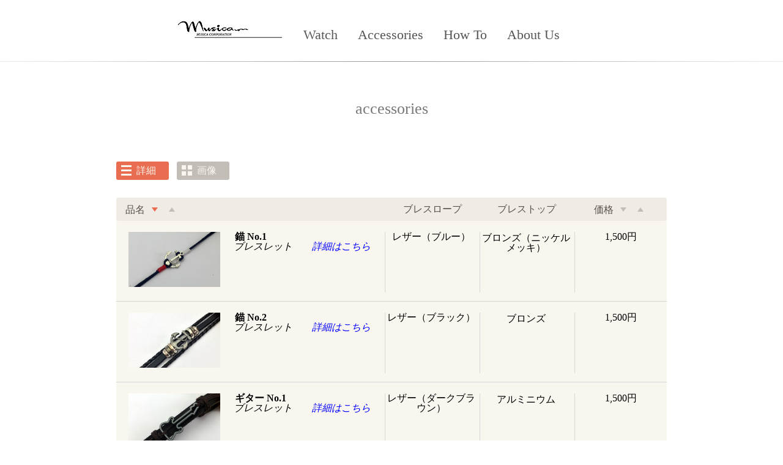

--- FILE ---
content_type: text/html
request_url: https://www.musika.jp/watch/categories2.html
body_size: 8780
content:
<!DOCTYPE html PUBLIC "-//W3C//DTD XHTML 1.0 Transitional//EN" "http://www.w3.org/TR/xhtml1/DTD/xhtml1-transitional.dtd">
<html xmlns="http://www.w3.org/1999/xhtml">
<head>
<meta http-equiv="Content-Type" content="text/html; charset=utf-8" />
<meta http-equiv="Content-Style-Type" content="text/css" />
<meta http-equiv="Content-Script-Tyoe" content="text/javascript" />
<title>MUSICA CORPORATION</title>
<meta name="Description" content="株式会社ムジカコーポレーション　時計事業部" />
<meta name="Keywords" content="時計,腕時計,オーディオ" />
<link rel="icon" href="http://saetl.net/favicon.ico" type="image/x-icon" />
<link rel="Shortcut Icon" type="img/x-icon" href="http://saetl.net/favicon.ico" />
<link href="css/style.css" rel="stylesheet" type="text/css" />
<link href="css/mixitup.css" rel="stylesheet" type="text/css" />
<link href='http://fonts.googleapis.com/css?family=IM+Fell+Great+Primer+SC' rel='stylesheet' type='text/css'>
<script type="text/javascript" src="https://ajax.googleapis.com/ajax/libs/jquery/1.7.1/jquery.min.js"></script><!--googleのCDN（ネットワーク経由でコンテンツを提供するサービス）よりjqueryをロード-->
<script type="text/javascript" src="js/jquery.mixitup.js"></script>
</head>

<body>
<noscript>
<p>※このページはJavaScriptを使用しています。JavaScript設定を有効にしてご覧ください。</p>
</noscript>

<!--　ヘッダー　-->

<div id="header">
  
  <!-- ロゴ　-->

  
  <!--　ナビゲーションメニュー  -->

  <div id="menu">
    <a href="index.html" class="active"><img src="images/logo1.JPG" width="173" height="34"/></a>
    <a href="categories1.html">watch</a>
    <a href="categories2.html">accessories</a>
    <a href="howto.html">how to</a>
    <a href="gaiyou.html">about us</a> 
    <!-- / #menu -->
  </div>
  
  <!-- / #header -->
</div>

<!-- / 水平線 -->
<hr class="style-one">

<!--　ここからメインの内容　-->

<div id="container">
  <div id="content">
  
    <h1>accessories</h1>
    
    <div class="controls just">
      <div class="group" id="Sorts">
        <div class="button active" id="ToList">
          <i></i>詳細
        </div>
        <div class="button" id="ToGrid">
          <i></i>画像
        </div>
      </div>
      
    </div>
    <ul id="Parks" class="just">
      <div class="list_header">
        <div class="meta name active desc" id="SortByName">
          <div class="middle">
            品名
          </div>
          <span class="sort anim150 asc active" data-sort="data-name" data-order="desc"></span> <span class="sort anim150 desc" data-sort="data-name" data-order="asc"></span>
        </div>
        <div class="meta categoryA">
          ブレスロープ
        </div>
        <div class="meta categoryB">
          ブレストップ
        </div>
        <div class="meta area" id="SortByArea">
          <div class="middle">
            価格
          </div>
          <span class="sort anim150 asc" data-sort="data-area" data-order="asc"></span> <span class="sort anim150 desc" data-sort="data-area" data-order="desc"></span>
        </div>
      </div>
    
      
      
      <li class="mix レザー（ブルー） ブロンズ（ニッケルメッキ）" data-name="ブレスレットNo.1" data-area="1500">
        <div class="meta name">
          <div class="img_wrapper">
            <img src="images/gallery/11.jpg" onload="imgLoaded(this)"/>
          </div>
          <div class="titles">
            <h4>錨 No.1</h4>
            <p><em>ブレスレット　　<a href="https://store.shopping.yahoo.co.jp/musica-corporation/0020.html">詳細はこちら</a></em></p>     
          </div>
        </div>    
        <div class="meta categoryA">
          <p>レザー（ブルー）</p>
        </div>
        <div class="meta categoryB">
          <ul>
            <li>ブロンズ（ニッケルメッキ）</li>
          </ul>
        </div>
        <div class="meta area">
          <p>1,500円</p>
        </div>
      </li>
      
      
      <li class="mix レザー（ブラック） ブロンズ" data-name="錨 No.2" data-area="1500">
        <div class="meta name">
          <div class="img_wrapper">
            <img src="images/gallery/12.jpg" onload="imgLoaded(this)"/>
          </div>
          <div class="titles">
            <h4>錨 No.2</h4>
            <p><em>ブレスレット　　<a href="https://store.shopping.yahoo.co.jp/musica-corporation/0019.html">詳細はこちら</a></em></p>            
          </div>
        </div>
        <div class="meta categoryA">
          <p>レザー（ブラック）</p>
        </div>
        <div class="meta categoryB">
          <ul>
            <li>ブロンズ</li>
          </ul>
        </div>
        <div class="meta area">
          <p>1,500円</p>
        </div>
      </li>
      
      
      <li class="mix レザー（ダークブラウン） アルミニウム" data-name="ギター No.1" data-area="1500">
        <div class="meta name">
          <div class="img_wrapper">
            <img src="images/gallery/16.jpg" onload="imgLoaded(this)"/>
          </div>
          <div class="titles">
            <h4>ギター No.1</h4>
            <p><em>ブレスレット　　<a href="https://store.shopping.yahoo.co.jp/musica-corporation/0018.html">詳細はこちら</a></em></p>
          </div>
        </div>
        <div class="meta categoryA">
          <p>レザー（ダークブラウン）</p>
        </div>
        <div class="meta categoryB">
          <ul>
            <li>アルミニウム</li>
          </ul>
        </div>
        <div class="meta area">
          <p>1,500円</p>
        </div>
      </li>
      
      
      <li class="mix レザー（ダークブラウン）ブロンズ" data-name="ギター No.2" data-area="1500">
        <div class="meta name">
          <div class="img_wrapper">
            <img src="images/gallery/13.jpg" onload="imgLoaded(this)"/>
          </div>
          <div class="titles">
            <h4>ギター No.2</h4>
            <p><em>ブレスレット　　<a href="https://store.shopping.yahoo.co.jp/musica-corporation/0017.html">詳細はこちら</a></em></p>
          </div>
        </div>
        <div class="meta categoryA">
          <p>レザー（ダークブラウン）</p>
        </div>
        <div class="meta categoryB">
          <ul>
            <li>ブロンズ</li>
          </ul>
        </div>
        <div class="meta area">
          <p>1,500円</p>
        </div>
      </li>    
      
     <li class="mix レザー（ブラック）ブロンズ（金メッキ）" data-name="音符 No.1" data-area="1500">
        <div class="meta name">
          <div class="img_wrapper">
            <img src="images/gallery/14.jpg" onload="imgLoaded(this)"/>
          </div>
          <div class="titles">
            <h4>音符 No.1</h4>
            <p><em>ブレスレット　<a href="https://store.shopping.yahoo.co.jp/musica-corporation/0016.html">詳細はこちら</a></em></p>
          </div>
        </div>
        <div class="meta categoryA">
          <p>レザー（ブラック）</p>
        </div>
        <div class="meta categoryB">
          <ul>
            <li>ブロンズ（金メッキ）</li>
          </ul>
        </div>
        <div class="meta area">
          <p>1,500円</p>
        </div>
      </li>
      
       
      <li class="mix レザー（ブラック）ブロンズ（金メッキ）" data-name="音符 No.2" data-area="1500">
        <div class="meta name">
          <div class="img_wrapper">
            <img src="images/gallery/17.jpg" onload="imgLoaded(this)"/>
          </div>
          <div class="titles">
            <h4>音符 No.2</h4>
            <p><em>ブレスレット　<a href="https://store.shopping.yahoo.co.jp/musica-corporation/0021.html">詳細はこちら</a></em></p>
          </div>
        </div>
        <div class="meta categoryA">
          <p>レザー（ブラック）</p>
        </div>
        <div class="meta categoryB">
          <ul>
            <li>ステンレス</li>

          </ul>
        </div>
        <div class="meta area">
          <p>1,500円</p>
        </div>
      </li>
      

    </ul>
    
    <!-- / #content -->
  </div>
  
  <!-- / #container -->
</div>

<!-- / 水平線 -->
<hr class="style-one">

<!--　ページの下部分　-->
<div id="footer">
  <p>Copyright(C) 2018 MUSICA CORPORATION All Rights Reserved. </p>
  <!-- / #footer -->
</div>

</body>
</html>

--- FILE ---
content_type: text/css
request_url: https://www.musika.jp/watch/css/style.css
body_size: 7050
content:
@charset "utf-8"; /*文字コード指定*/

/* ----- css reset(各ブラウザで指定されているスタイルを初期化)と全体設定 ----- */

body, div, dl, dt, dd, ul, ol, li, h1, h2, h3, h4, h5, h6, form, input, textarea, p, th, td, img {
	margin: 0; /*ボックス外側の余白(値1つは上下左右をまとめて指定)*/
	padding: 0; /*ボックス内側の余白(値1つは上下左右をまとめて指定)*/
	border: 0; /*境界線指定*/
}

body {
	background-color: #ffffff; /*背景色設定*/
	line-height: 2;	/*行の高さ指定(数値のみの場合はfont-sizeの倍数)*/
	font-family: "メイリオ", Meiryo, "ＭＳ Ｐゴシック", Osaka, "ヒラギノ角ゴ Pro W3", "Hiragino Kaku Gothic Pro"; /*フォントの種類指定(左から優先順位)*/
	font-size: 75%; /* フォントサイズ指定(%はブラウザに設定した標準文字サイズ(通常16px)に対する値)*/
	color: #000000; /*文字色指定*/
}

ol, ul {
	list-style: none; /*リストマーカーの種類指定(noneはなし)*/
}

a { /*リンクの文字設定(マウスをのせる前)*/
	color: #0000FF; /*文字色指定*/
	text-decoration: none; /*テキストの装飾指定(下線、上線など)(noneはなし)*/
}

a:hover { /*リンクの文字設定(マウスをのせた時)*/
	color: #C74B15; /*文字色指定*/
	text-decoration: underline; /*テキストの装飾指定(下線、上線など)(underlineは下線を引く)*/
}

.color1 {
	color: #990000; /*文字色指定*/
}

/* ----- ヘッダー(ページの一番上の部分) ----- */

#header {
	position: relative; /*ボックスの配置方法(relativeは相対位置配置)*/
	height: 80px; /*領域の高さ指定*/
	width: 900px; /*幅指定*/
	margin: 10px auto; /*ボックス外側の余白(値2つは左から上下,左右の値)*/
}

/* ----- ロゴ ----- */

#logo {
	position: absolute; /*ボックスの配置方法(absoluteは絶対位置配置)*/
	left: 0; /*左からの距離(positionで指定している場合に適用)*/
	top: 10px; /*上からの距離(positionで指定している場合に適用)*/
	line-height: 30px; /*行の高さ指定*/
	font-family: 'IM Fell Great Primer SC', serif; /*Webフォントの種類指定*/
	font-size: 2.5em; /* フォントサイズ指定(emはフォントの高さを１とした相対指定)*/
	text-align: center; /*行の水平方向の揃え方(centerは中央揃え)*/
}

#logo a {
	color: #555; /*文字色指定*/
}

#logo a:hover {
	text-decoration: none; /*テキストの装飾指定(下線、上線など)(noneはなし)*/
}

/* ----- ナビゲーションメニュー(ヘッダー内のメインメニュー) ----- */

#menu {
	position: absolute; /*ボックスの配置方法(absoluteは絶対位置配置)*/
	left: 100px; /*左からの距離(positionで指定している場合に適用)*/
	top: 20px; /*上からの距離(positionで指定している場合に適用)*/
	text-align: center; /*行の水平方向の揃え方(centerは中央揃え)*/
}

#menu a {
	color: #555; /*文字色指定*/
	font-family: 'IM Fell Great Primer SC', serif; /*Webフォントの種類指定*/
	font-size: 1.8em; /*フォントサイズ指定(emはフォントの高さを１とした相対指定)*/
	text-transform: capitalize; /*フォントの大文字小文字指定(capitalizeは先頭文字を大文字)*/
	text-decoration: none; /*テキストの装飾指定(下線、上線など)(noneはなし)*/
	margin-right: 30px; /*ボックス外側右の余白*/
}

#menu a:hover, #menu a.active {
	color: #b22222; /*文字色指定*/
}

/* ----- 区切り線（グラデーション設定） ----- */

hr.style-one {
	border: 0; /*境界線指定*/
	height: 1px; /*領域の高さ指定*/
	background: #999; /*背景に関する指定をまとめて行う*/
	background-image: -webkit-linear-gradient(left, #eee, #999, #eee); /*背景画像指定*/
	background-image:    -moz-linear-gradient(left, #eee, #999, #eee); /*背景画像指定*/
	background-image:     -ms-linear-gradient(left, #eee, #999, #eee); /*背景画像指定*/
	background-image:      -o-linear-gradient(left, #eee, #999, #eee); /*背景画像指定*/
}

/* ----- h1 ----- */

h1 {
	margin-bottom: 50px; /*ボックス外側下の余白*/
	color: #777; /*文字色指定*/
	font-weight: normal; /*フォントの太さ指定(normalは標準)*/
	font-size: 2.2em; /*フォントサイズ指定(emはフォントの高さを１とした相対指定)*/
	text-align: center; /*行の水平方向の揃え方(centerは中央揃え)*/
}

/* ----- レイアウト ----- */

#container { /*container(入れ物、容器)の中に各要素(ボックス)を配置*/
	width: 900px; /*幅指定*/
	margin: 0 auto; /*ボックス外側の余白(値2つは左から上下,左右の値(左右autoで中央配置))*/
}

#content {
	margin: 50px 0; /*ボックス外側の余白(値2つは左から上下,左右の値)*/
	text-align: center; /*行の水平方向の揃え方(centerは中央揃え)*/
}

/* ----- フッター(ページの一番下の部分) ----- */

#footer {
	height: 50px; /*領域の高さ指定*/
	width: 100%; /*幅指定(100%は画面横幅いっぱいに表示)*/
}

#footer p {
	margin-top: 10px; /*ボックス外側上の余白*/
	text-align: center; /*行の水平方向の揃え方(centerは中央揃え)*/
	font-size: 0.75em; /*フォントサイズ指定(emはフォントの高さを１とした相対指定)*/
	color: #000000; /*文字色指定*/
}

/* ----- コンテンツ ----- */

#content h2 {
	font-size: 2em; /*フォントサイズ指定(emはフォントの高さを１とした相対指定)*/
	font-weight: normal; /*フォントの太さ指定(normalは標準)*/
	margin: 10px 0; /*ボックス外側の余白(値2つは左から上下,左右の値)*/
}

#content ul {
	margin-bottom: 20px; /*ボックス外側下の余白*/
}

#content ul li {
	padding: 10px 0; /*ボックス内側の余白(値2つは左から上下,左右の値)*/
	font-size: 1.2em; /*フォントサイズ指定(emはフォントの高さを１とした相対指定)*/
}

#content a:hover img {
	border: solid 1px #c9171e; /*境界線の一括指定(solidは1本線,線の太さ,線の色)*/
}

/* ----- テーブル設定 ----- */

.ta {
	width: 500px; /*幅指定*/
	margin: 0 auto; /*ボックス外側の余白(値2つは左から上下,左右の値(左右autoで中央配置))*/
	margin-bottom: 50px; /*ボックス外側下の余白*/
	border-collapse: collapse; /*境界線の表示指定(collapseは重ねて表示)*/
}

.ta th, td {
	border: none; /*境界線の一括指定(noneはなし)*/
	padding: 0 0 10px 10px; /*ボックス内側の余白(値4つは左から上,右,下,左の値)*/
	font-size: 1.2em; /*フォントサイズ指定(emはフォントの高さを１とした相対指定)*/
	font-weight: normal; /*フォントの太さ指定(normalは標準)*/
	text-align: center; /*行の水平方向の揃え方(centerは中央揃え)*/
}


--- FILE ---
content_type: text/css
request_url: https://www.musika.jp/watch/css/mixitup.css
body_size: 8604
content:

/* CONTROLS STYLES */

.controls {
	height: 50px;
	line-height: 50px;
	margin-bottom: 20px;
}

.group {
	display: inline-block;
}

.just {
	text-align: justify;
}

.just::after {
	content: '';
	display: inline-block;
	width: 100%;
	height: 0;
}

.anim150 {
	-webkit-transition: all 150ms ease-in-out;
	-moz-transition: all 150ms ease-in-out;
	-ms-transition: all 150ms ease-in-out;
	-o-transition: all 150ms ease-in-out;
	transition: all 150ms ease-in-out;
}

.anim250 {
	-webkit-transition: all 250ms ease-in-out;
	-moz-transition: all 250ms ease-in-out;
	-ms-transition: all 250ms ease-in-out;
	-o-transition: all 250ms ease-in-out;
	transition: all 250ms ease-in-out;
}

.anim250 li {
	font-size: 13px !important;
}

/* IMAGES */

.img_wrapper {
	position: relative;
	background: #f0ebe5;
	overflow: hidden;
}

.img_wrapper img {
	position: absolute;
	width: 100%;
	height: auto;
	opacity: 0;
	top: 0;
	-webkit-transition: opacity 150ms;
	-moz-transition: opacity 150ms;
	-ms-transition: opacity 150ms;
	transition: opacity 150ms;
}

.img_wrapper.loaded img {
	opacity: 1;
}

.button, .drop_down {
	display: inline-block;
	width: 70px;
	height: 30px;
	line-height: 30px;
	padding: 0 8px;
	background: #c3bdb8;
	vertical-align: middle;
	margin-right: 10px;
	color: #f9f6f0;
	font-size: 16px !important;
	text-transform: uppercase;
	cursor: pointer;
	-webkit-border-radius: 3px;
	-moz-border-radius: 3px;
	border-radius: 3px;
}

.drop_down {
	width: auto;
	margin: 0 0 0 px;
	background: none;
	color: #c3bdb8;
	padding: 0;
	position: relative;
	letter-spacing: 2px;
	z-index: 999;
}

.drop_down span {
	position: relative;
	padding-right: 20px;
}

.drop_down span::after, .drop_down span::before {
	position: absolute;
	top: 8px;
	right: 3px;
	display: block;
	content: '';
	border: 6px solid transparent;
	border-top: 7px solid #c3bdb8;
}

.drop_down span::before {
	top: 6px;
	border-top-color: #f9f6f0;
	z-index: 10;
}

.drop_down:hover span::after {
	border-top-color: #333;
}

.drop_down ul {
	position: absolute;
	opacity: 0;
	max-height: 0;
	right: -3px;
	background: #fff;
	padding: 10px;
	min-width: 100px;
	text-align: left;
	overflow: hidden;
	-webkit-box-shadow: 0 0 10px rgba(0,0,0,.3);
	-moz-box-shadow: 0 0 10px rgba(0,0,0,.3);
	box-shadow: 0 0 10px rgba(0,0,0,.3);
	-webkit-border-radius: 5px;
	-moz-border-radius: 5px;
	border-radius: 5px;
}

.drop_down:hover ul {
	opacity: 1;
	max-height: 300px;
}

.drop_down:hover span {
	color: #333;
}

.drop_down li {
	display: block;
	text-transform: none;
	color: #808080;
	font-weight: 300;
	line-height: 1;
	letter-spacing: 0;
	margin-bottom: 10px;
	padding: 0 10px !important;
	-webkit-transition: all 150ms;
	-moz-transition: all 150ms;
	-ms-transition: all 150ms;
	transition: all 150ms;
}

.drop_down li:before {
	content: '';
	position: relative;
	display: inline-block;
	width: 10px;
	height: 10px;
	top: 1px;
	margin-right: 6px;
	border: 1px solid #ccc;
	-webkit-border-radius: 2px;
	-moz-border-radius: 2px;
	border-radius: 2px;
}

.drop_down li:last-of-type {
	margin: 0;
}

.drop_down li:hover {
	color: #59514c;
}

.drop_down li.active {
	color: #e96d51;
	font-weight: 400;
}

.drop_down li.active:before {
	background: #e96d51;
	border-color: #e96d51;
}

.button.active {
	background: #e96d51;
}

.button i {
	position: relative;
	display: inline-block;
	background: #f9f6f0;
	width: 17px;
	height: 17px;
	margin-right: 8px;
	top: 3px;
}

.button i:before, .button i:after {
	content: '';
	position: absolute;
	display: block;
	background: #c3bdb8;
}

#ToGrid i:before, #ToGrid i:after {
	width: 100%;
	height: 3px;
	top: 7px;
}

#ToGrid i:after {
	width: 3px;
	height: 100%;
	top: 0;
	left: 7px;
}

#ToList i:before, #ToList i:after {
	width: 100%;
	height: 4px;
	top: 3px;
}

#ToList i:after {
	top: 10px;
}

.button.active i:before, .button.active i:after {
	background: #e96d51;
}

/* FAIL ELEMENT */

#Parks {
	position: relative;
}

.fail_element {
	position: absolute;
	opacity: 0;
	top: 100px;
	text-align: center;
	width: 50%;
	left: 25%;
	line-height: 1.4;
	font-weight: 300;
}

.fail .fail_element {
	opacity: 1;
}

/* LIST VIEW STYLES */

#Parks.list .list_header {
	height: 38px;
	line-height: 38px;
	background: #f0ebe5;
	text-align: right;
	color: #59514c;
	font-size: 16px;
	-webkit-border-radius: 3px;
	-moz-border-radius: 3px;
	border-radius: 3px;
}

#Parks.list .list_header .meta {
	line-height: 38px;
	border: 0 none;
}

#Parks.list .meta.name {
	float: left;
	text-align: left;
	width: auto;
	border-left: 0 none;
}

#Parks.list .list_header .meta.name {
	padding-left: 15px;
}

#Parks.list .list_header .meta span {
	position: relative;
	display: inline-block;
	width: 24px;
	height: 24px;
	margin: 7px 0 0;
	cursor: pointer;
	-webkit-border-radius: 3px;
	-moz-border-radius: 3px;
	border-radius: 3px;
}

#Parks.list .list_header .meta span:after {
	content: '';
	position: absolute;
	top: 9px;
	left: 7px;
	border: 5px solid transparent;
}

#Parks.list .list_header .meta span.asc:after {
	border-top: 7px solid #c3bdb8;
}

#Parks.list .list_header .meta span.desc:after {
	top: 4px;
	border-bottom: 7px solid #c3bdb8;
}

#Parks.list .list_header .meta span:hover {
	background: #c3bdb8;
}

#Parks.list .list_header .meta span.asc:hover:after {
	border-top-color: #f0ebe5;
}

#Parks.list .list_header .meta span.desc:hover:after {
	border-bottom-color: #f0ebe5;
}

#Parks.list .list_header .meta span.active.asc:after {
	border-top-color: #e96d51;
}

#Parks.list .list_header .meta span.active.desc:after {
	border-bottom-color: #e96d51;
}

#Parks.list .list_header .meta .middle {
	display: inline-block;
	vertical-align: middle;
	margin-bottom: 15px;
}

#Parks.list .meta {
	display: inline-block;
	width: 150px;
	font-size: 16px;
	text-align: center;
	line-height: 100px;
	border-left: 1px solid #d7d7d7;
	height: 100%;
	vertical-align: top;
}

#Parks.list .mix {
	display: none;
	opacity: 0;
	padding: 18px 0 14px;
	border-bottom: 1px solid #d7d7d7;
	text-align: right;
	height: 99px;
	width: 100%;
	line-height: 99px;
	background: #f9f6f0;
	vertical-align: top;
	font-weight: 300;
}

#Parks.list .mix .meta * {
	line-height: 1;
}

#Parks.list .mix .meta p, #Parks.list .mix .meta ul {
	display: inline-block;
	vertical-align: middle;
	list-style: none;
}

#Parks.list .mix .meta li {
	margin-bottom: 5px;
	padding: 2px 0;
	font-size: 16px !important;
}

#Parks.list .img_wrapper {
	display: inline-block;
	width: 150px;
	height: 90px;
	vertical-align: top;
	margin-left: 20px;
	margin-right: 20px;
}

#Parks.list .titles {
	display: inline-block;
	vertical-align: top;
}

#Parks.list .titles h2 {
	font-weight: 700;
	font-size: 18px !important;
	text-transform: uppercase;
	color: #E96D51;
	letter-spacing: 2px;
	margin-bottom: 3px;
	line-height: 1.2 !important;
}

#Parks.list .titles p {
	text-indent: -2px;
}

/* GRID VIEW STYLES */

#Parks.grid {
	text-align: justify;
}

#Parks.grid .list_header, #Parks.grid .meta {
	display: none;
}

#Parks.grid .meta.name {
	position: absolute;
	width: 100%;
	height: 100%;
	top: 0;
	display: block;
}

#Parks.grid .mix {
	display: none;
	opacity: 0;
	position: relative;
	width: 48.5%;
	padding-top: 26%;
	margin-bottom: 3%;
}

#Parks.grid .img_wrapper {
	position: absolute;
	width: 100%;
	height: 100%;
	background: #000;
}

#Parks.grid .titles {
	position: relative;
	width: 90%;
	max-width: 380px;
	height: auto;
	margin-top: 75%;
	margin: 53.5% auto 0;
	top: -70px;
	z-index: 1;
	padding: 10px 0;
	background: #fff;
	background: rgba(255,255,255,.8);
	text-align: center;
}

#Parks.grid .titles h2 {
	font-size: 18px !important;
	font-weight: 700;
	text-transform: uppercase;
	height: 20px;
	line-height: 20px;
	color: #E96D51;
	letter-spacing: 2px;
	margin-bottom: 3px;
}

#Parks.grid .titles p {
	font-weight: 300;
	text-indent: -2px;
}
 @media (max-width: 500px) {

#Parks.grid .mix {
	width: 100%;
	padding-top: 53%;
}

.drop_down {
	display: none;
}
 @media (max-width: 1000px) {
 #Parks.list .meta {
 width: 150px;
}
 #Parks.list .titles {
 width: 150px;
}
 @media (max-width: 840px) {
 #Parks.list .meta.region, #Parks.list .meta.categoryB {
 display: none;
}
 @media (max-width: 540px) {
 #Parks.list .meta.area {
 display: none;
}


--- FILE ---
content_type: application/javascript
request_url: https://www.musika.jp/watch/js/jquery.mixitup.js
body_size: 51643
content:


/*
 * MIXITUP - A CSS3 and JQuery Filter & Sort Plugin
 * Version: 1.5.4
 * License: Creative Commons Attribution-NoDerivs 3.0 Unported - CC BY-ND 3.0
 * http://creativecommons.org/licenses/by-nd/3.0/
 * This software may be used freely on commercial and non-commercial projects with attribution to the author/copyright holder.
 * Author: Patrick Kunka
 * Copyright 2012-2013 Patrick Kunka, Barrel LLC, All Rights Reserved
 *
 * http://mixitup.io
 */
(function($) {
    // DECLARE METHODS
    var methods = {
        // "INIT" METHOD
        init: function(settings) {
            return this.each(function() {
                // BUILD CONFIG OBJECT
                var config = {
                    // PUBLIC PROPERTIES
                    targetSelector: '.mix',
                    filterSelector: '.filter',
                    sortSelector: '.sort',
                    buttonEvent: 'click',
                    effects: ['fade', 'scale'],
                    listEffects: null,
                    easing: 'smooth',
                    layoutMode: 'grid',
                    targetDisplayGrid: 'inline-block',
                    targetDisplayList: 'block',
                    listClass: '',
                    gridClass: '',
                    transitionSpeed: 600,
                    showOnLoad: 'all',
                    sortOnLoad: false,
                    multiFilter: false,
                    filterLogic: 'or',
                    resizeContainer: true,
                    minHeight: 0,
                    failClass: 'fail',
                    perspectiveDistance: '3000',
                    perspectiveOrigin: '50% 50%',
                    animateGridList: true,
                    onMixLoad: null,
                    onMixStart: null,
                    onMixEnd: null,
                    // MISC
                    container: null,
                    origOrder: [],
                    startOrder: [],
                    newOrder: [],
                    origSort: [],
                    checkSort: [],
                    filter: '',
                    mixing: false,
                    origDisplay: '',
                    origLayout: '',
                    origHeight: 0,
                    newHeight: 0,
                    isTouch: false,
                    resetDelay: 0,
                    failsafe: null,
                    // CSS
                    prefix: '',
                    easingFallback: 'ease-in-out',
                    transition: {},
                    perspective: {},
                    clean: {},
                    fade: '1',
                    scale: '',
                    rotateX: '',
                    rotateY: '',
                    rotateZ: '',
                    blur: '',
                    grayscale: ''
                };
                if (settings) {
                    $.extend(config, settings);
                };
                // ADD CONFIG OBJECT TO CONTAINER OBJECT PER INSTANTIATION
                this.config = config;
                // DETECT TOUCH
                $.support.touch = 'ontouchend' in document;
                if ($.support.touch) {
                    config.isTouch = true;
                    config.resetDelay = 350;
                };
                // LOCALIZE CONTAINER
                config.container = $(this);
                var $cont = config.container;
                // GET VENDOR PREFIX
                config.prefix = prefix($cont[0]);
                config.prefix = config.prefix ? '-' + config.prefix.toLowerCase() + '-' : '';
                // CACHE 'DEFAULT' SORTING ORDER
                $cont.find(config.targetSelector).each(function() {
                    config.origOrder.push($(this));
                });
                // PERFORM SORT ON LOAD 
                if (config.sortOnLoad) {
                    var sortby, order;
                    if ($.isArray(config.sortOnLoad)) {
                        sortby = config.sortOnLoad[0], order = config.sortOnLoad[1];
                        $(config.sortSelector + '[data-sort=' + config.sortOnLoad[0] + '][data-order=' + config.sortOnLoad[1] + ']').addClass('active');
                    } else {
                        $(config.sortSelector + '[data-sort=' + config.sortOnLoad + ']').addClass('active');
                        sortby = config.sortOnLoad, config.sortOnLoad = 'desc';
                    };
                    sort(sortby, order, $cont, config);
                };
                // BUILD TRANSITION AND PERSPECTIVE OBJECTS
                for (var i = 0; i < 2; i++) {
                    var a = i == 0 ? a = config.prefix : '';
                    config.transition[a + 'transition'] = 'all ' + config.transitionSpeed + 'ms ease-in-out';
                    config.perspective[a + 'perspective'] = config.perspectiveDistance + 'px';
                    config.perspective[a + 'perspective-origin'] = config.perspectiveOrigin;
                };
                // BUILD TRANSITION CLEANER
                for (var i = 0; i < 2; i++) {
                    var a = i == 0 ? a = config.prefix : '';
                    config.clean[a + 'transition'] = 'none';
                };
                // CHOOSE GRID OR LIST
                if (config.layoutMode == 'list') {
                    $cont.addClass(config.listClass);
                    config.origDisplay = config.targetDisplayList;
                } else {
                    $cont.addClass(config.gridClass);
                    config.origDisplay = config.targetDisplayGrid;
                };
                config.origLayout = config.layoutMode;
                // PARSE 'SHOWONLOAD'
                var showOnLoadArray = config.showOnLoad.split(' ');
                // GIVE ACTIVE FILTER ACTIVE CLASS
                $.each(showOnLoadArray, function() {
                    $(config.filterSelector + '[data-filter="' + this + '"]').addClass('active');
                });
                // RENAME "ALL" CATEGORY TO "MIX_ALL"
                $cont.find(config.targetSelector).addClass('mix_all');
                if (showOnLoadArray[0] == 'all') {
                    showOnLoadArray[0] = 'mix_all', config.showOnLoad = 'mix_all';
                };
                // FADE IN 'SHOWONLOAD'
                var $showOnLoad = $();
                $.each(showOnLoadArray, function() {
                    $showOnLoad = $showOnLoad.add($('.' + this))
                });
                $showOnLoad.each(function() {
                    var $t = $(this);
                    if (config.layoutMode == 'list') {
                        $t.css('display', config.targetDisplayList);
                    } else {
                        $t.css('display', config.targetDisplayGrid);
                    };
                    $t.css(config.transition);
                });
                // WRAP FADE-IN TO PREVENT RACE CONDITION
                var delay = setTimeout(function() {
                    config.mixing = true;
                    $showOnLoad.css('opacity', '1');
                    // CLEAN UP
                    var reset = setTimeout(function() {
                        if (config.layoutMode == 'list') {
                            $showOnLoad.removeStyle(config.prefix + 'transition, transition').css({
                                display: config.targetDisplayList,
                                opacity: 1
                            });
                        } else {
                            $showOnLoad.removeStyle(config.prefix + 'transition, transition').css({
                                display: config.targetDisplayGrid,
                                opacity: 1
                            });
                        };
                        // FIRE "ONMIXLOAD" CALLBACK
                        config.mixing = false;
                        if (typeof config.onMixLoad == 'function') {
                            var output = config.onMixLoad.call(this, config);
                            // UPDATE CONFIG IF DATA RETURNED
                            config = output ? output : config;
                        };
                    }, config.transitionSpeed);
                }, 10);
                // PRESET ACTIVE FILTER
                config.filter = config.showOnLoad;
                // BIND SORT CLICK HANDLERS
                $(config.sortSelector).bind(config.buttonEvent, function() {
                    if (!config.mixing) {
                        // PARSE SORT ARGUMENTS FROM BUTTON CLASSES
                        var $t = $(this),
                            sortby = $t.attr('data-sort'),
                            order = $t.attr('data-order');
                        if (!$t.hasClass('active')) {
                            $(config.sortSelector).removeClass('active');
                            $t.addClass('active');
                        } else {
                            if (sortby != 'random') return false;
                        };
                        $cont.find(config.targetSelector).each(function() {
                            config.startOrder.push($(this));
                        });
                        goMix(config.filter, sortby, order, $cont, config);
                    };
                });
                // BIND FILTER CLICK HANDLERS
                $(config.filterSelector).bind(config.buttonEvent, function() {
                    if (!config.mixing) {
                        var $t = $(this);
                        // PARSE FILTER ARGUMENTS FROM BUTTON CLASSES
                        if (config.multiFilter == false) {
                            // SINGLE ACTIVE BUTTON
                            $(config.filterSelector).removeClass('active');
                            $t.addClass('active');
                            config.filter = $t.attr('data-filter');
                            $(config.filterSelector + '[data-filter="' + config.filter + '"]').addClass('active');
                        } else {
                            // MULTIPLE ACTIVE BUTTONS
                            var thisFilter = $t.attr('data-filter');
                            if ($t.hasClass('active')) {
                                $t.removeClass('active');
                                // REMOVE FILTER FROM SPACE-SEPERATED STRING
                                var re = new RegExp('(\\s|^)' + thisFilter);
                                config.filter = config.filter.replace(re, '');
                            } else {
                                // ADD FILTER TO SPACE-SEPERATED STRING
                                $t.addClass('active');
                                config.filter = config.filter + ' ' + thisFilter;
                            };
                        };
                        // GO MIX
                        goMix(config.filter, null, null, $cont, config);
                    };
                });
            });
        },
        // "TOGRID" METHOD
        toGrid: function() {
            return this.each(function() {
                var config = this.config;
                if (config.layoutMode != 'grid') {
                    config.layoutMode = 'grid';
                    goMix(config.filter, null, null, $(this), config);
                };
            });
        },
        // "TOLIST" METHOD
        toList: function() {
            return this.each(function() {
                var config = this.config;
                if (config.layoutMode != 'list') {
                    config.layoutMode = 'list';
                    goMix(config.filter, null, null, $(this), config);
                };
            });
        },
        // "FILTER" METHOD
        filter: function(arg) {
            return this.each(function() {
                var config = this.config;
                if (!config.mixing) {
                    $(config.filterSelector).removeClass('active');
                    $(config.filterSelector + '[data-filter="' + arg + '"]').addClass('active');
                    goMix(arg, null, null, $(this), config);
                };
            });
        },
        // "SORT" METHOD
        sort: function(args) {
            return this.each(function() {
                var config = this.config,
                    $t = $(this);
                if (!config.mixing) {
                    $(config.sortSelector).removeClass('active');
                    if ($.isArray(args)) {
                        var sortby = args[0],
                            order = args[1];
                        $(config.sortSelector + '[data-sort="' + args[0] + '"][data-order="' + args[1] + '"]').addClass('active');
                    } else {
                        $(config.sortSelector + '[data-sort="' + args + '"]').addClass('active');
                        var sortby = args,
                            order = 'desc';
                    };
                    $t.find(config.targetSelector).each(function() {
                        config.startOrder.push($(this));
                    });
                    goMix(config.filter, sortby, order, $t, config);
                };
            });
        },
        // "MULTIMIX" METHOD
        multimix: function(args) {
            return this.each(function() {
                var config = this.config,
                    $t = $(this);
                multiOut = {
                    filter: config.filter,
                    sort: null,
                    order: 'desc',
                    layoutMode: config.layoutMode
                };
                $.extend(multiOut, args);
                if (!config.mixing) {
                    $(config.filterSelector).add(config.sortSelector).removeClass('active');
                    $(config.filterSelector + '[data-filter="' + multiOut.filter + '"]').addClass('active');
                    if (typeof multiOut.sort !== 'undefined') {
                        $(config.sortSelector + '[data-sort="' + multiOut.sort + '"][data-order="' + multiOut.order + '"]').addClass('active');
                        $t.find(config.targetSelector).each(function() {
                            config.startOrder.push($(this));
                        });
                    };
                    config.layoutMode = multiOut.layoutMode;
                    goMix(multiOut.filter, multiOut.sort, multiOut.order, $t, config);
                };
            });
        },
        // "REMIX" METHOD
        remix: function(arg) {
            return this.each(function() {
                var config = this.config,
                    $t = $(this);
                config.origOrder = [];
                $t.find(config.targetSelector).each(function() {
                    var $th = $(this);
                    $th.addClass('mix_all');
                    config.origOrder.push($th);
                });
                if (!config.mixing && typeof arg !== 'undefined') {
                    $(config.filterSelector).removeClass('active');
                    $(config.filterSelector + '[data-filter="' + arg + '"]').addClass('active');
                    goMix(arg, null, null, $t, config);
                };
            });
        }
    };
    // DECLARE PLUGIN
    $.fn.mixitup = function(method, arg) {
        if (methods[method]) {
            return methods[method].apply(this, Array.prototype.slice.call(arguments, 1));
        } else if (typeof method === 'object' || !method) {
            return methods.init.apply(this, arguments);
        };
    }; /* ==== THE MAGIC ==== */

    function goMix(filter, sortby, order, $cont, config) {
        // WE ARE NOW MIXING
        clearInterval(config.failsafe);
        config.mixing = true;
        // APPLY ARGS TO CONFIG
        config.filter = filter;
        // FIRE "ONMIXSTART" CALLBACK
        if (typeof config.onMixStart == 'function') {
            var output = config.onMixStart.call(this, config);
            // UPDATE CONFIG IF DATA RETURNED
            config = output ? output : config;
        };
        // SHORT LOCAL VARS
        var speed = config.transitionSpeed;
        // REBUILD TRANSITION AND PERSPECTIVE OBJECTS
        for (var i = 0; i < 2; i++) {
            var a = i == 0 ? a = config.prefix : '';
            config.transition[a + 'transition'] = 'all ' + speed + 'ms linear';
            config.transition[a + 'transform'] = a + 'translate3d(0,0,0)';
            config.perspective[a + 'perspective'] = config.perspectiveDistance + 'px';
            config.perspective[a + 'perspective-origin'] = config.perspectiveOrigin;
        };
        // CACHE TARGET ELEMENTS FOR QUICK ACCESS
        var mixSelector = config.targetSelector,
            $targets = $cont.find(mixSelector);
        // ADD DATA OBJECT TO EACH TARGET
        $targets.each(function() {
            this.data = {};
        });
        // RE-DEFINE CONTAINER INCASE NOT IMMEDIATE PARENT OF TARGET ELEMENTS 
        var $par = $targets.parent();
        // ADD PERSPECTIVE TO CONTAINER 
        $par.css(config.perspective);
        // SETUP EASING
        config.easingFallback = 'ease-in-out';
        if (config.easing == 'smooth') config.easing = 'cubic-bezier(0.25, 0.46, 0.45, 0.94)';
        if (config.easing == 'snap') config.easing = 'cubic-bezier(0.77, 0, 0.175, 1)';
        if (config.easing == 'windback') {
            config.easing = 'cubic-bezier(0.175, 0.885, 0.320, 1.275)', config.easingFallback = 'cubic-bezier(0.175, 0.885, 0.320, 1)'; // Fall-back for old webkit, with no values > 1 or < 1
        };
        if (config.easing == 'windup') {
            config.easing = 'cubic-bezier(0.6, -0.28, 0.735, 0.045)', config.easingFallback = 'cubic-bezier(0.6, 0.28, 0.735, 0.045)';
        };
        // USE LIST SPECIFIC EFFECTS IF DECLARED
        var effectsOut = config.layoutMode == 'list' && config.listEffects != null ? config.listEffects : config.effects;
        // BUILD EFFECTS STRINGS & SKIP IF IE8
        if (Array.prototype.indexOf) {
            config.fade = effectsOut.indexOf('fade') > -1 ? '0' : '';
            config.scale = effectsOut.indexOf('scale') > -1 ? 'scale(.01)' : '';
            config.rotateZ = effectsOut.indexOf('rotateZ') > -1 ? 'rotate(180deg)' : '';
            config.rotateY = effectsOut.indexOf('rotateY') > -1 ? 'rotateY(90deg)' : '';
            config.rotateX = effectsOut.indexOf('rotateX') > -1 ? 'rotateX(90deg)' : '';
            config.blur = effectsOut.indexOf('blur') > -1 ? 'blur(8px)' : '';
            config.grayscale = effectsOut.indexOf('grayscale') > -1 ? 'grayscale(100%)' : '';
        };
        // DECLARE NEW JQUERY OBJECTS FOR GROUPING
        var $show = $(),
            $hide = $(),
            filterArray = [],
            multiDimensional = false;
        // BUILD FILTER ARRAY(S)
        if (typeof filter === 'string') {
            // SINGLE DIMENSIONAL FILTERING
            filterArray = buildFilterArray(filter);
        } else {
            // MULTI DIMENSIONAL FILTERING
            multiDimensional = true;
            $.each(filter, function(i) {
                filterArray[i] = buildFilterArray(this);
            });
        };
        // "OR" LOGIC (DEFAULT)
        if (config.filterLogic == 'or') {
            if (filterArray[0] == '') filterArray.shift(); // IF FIRST ITEM IN ARRAY IS AN EMPTY SPACE, DELETE
            // IF NO ELEMENTS ARE DESIRED THEN HIDE ALL VISIBLE ELEMENTS
            if (filterArray.length < 1) {
                $hide = $hide.add($cont.find(mixSelector + ':visible'));
            } else {
                // ELSE CHECK EACH TARGET ELEMENT FOR ANY FILTER CATEGORY:
                $targets.each(function() {
                    var $t = $(this);
                    if (!multiDimensional) {
                        // IF HAS ANY FILTER, ADD TO "SHOW" OBJECT
                        if ($t.is('.' + filterArray.join(', .'))) {
                            $show = $show.add($t);
                            // ELSE IF HAS NO FILTERS, ADD TO "HIDE" OBJECT
                        } else {
                            $hide = $hide.add($t);
                        };
                    } else {
                        var pass = 0;
                        // FOR EACH DIMENSION
                        $.each(filterArray, function(i) {
                            if (this.length) {
                                if ($t.is('.' + this.join(', .'))) {
                                    pass++
                                };
                            } else if (pass > 0) {
                                pass++;
                            };
                        });
                        // IF PASSES ALL DIMENSIONS, SHOW
                        if (pass == filterArray.length) {
                            $show = $show.add($t);
                            // ELSE HIDE
                        } else {
                            $hide = $hide.add($t);
                        };
                    };
                });
            };
        } else {
            // "AND" LOGIC
            // ADD "MIX_SHOW" CLASS TO ELEMENTS THAT HAVE ALL FILTERS
            $show = $show.add($par.find(mixSelector + '.' + filterArray.join('.')));
            // ADD "MIX_HIDE" CLASS TO EVERYTHING ELSE
            $hide = $hide.add($par.find(mixSelector + ':not(.' + filterArray.join('.') + '):visible'));
        };
        // GET TOTAL NUMBER OF ELEMENTS TO SHOW
        var total = $show.length;
        // DECLARE NEW JQUERY OBJECTS
        var $tohide = $(),
            $toshow = $(),
            $pre = $();
        // FOR ELEMENTS TO BE HIDDEN, IF NOT ALREADY HIDDEN THEN ADD TO OBJECTS "TOHIDE" AND "PRE" 
        // TO INDICATE PRE-EXISTING ELEMENTS TO BE HIDDEN
        $hide.each(function() {
            var $t = $(this);
            if ($t.css('display') != 'none') {
                $tohide = $tohide.add($t);
                $pre = $pre.add($t);
            };
        });
        // IF ALL ELEMENTS ARE ALREADY SHOWN AND THERE IS NOTHING TO HIDE, AND NOT PERFORMING A LAYOUT CHANGE OR SORT:
        if ($show.filter(':visible').length == total && !$tohide.length && !sortby) {
            if (config.origLayout == config.layoutMode) {
                // THEN CLEAN UP AND GO HOME
                resetFilter();
                return false;
            } else {
                // IF ONLY ONE ITEM AND CHANGING FORM GRID TO LIST, MOST LIKELY POSITION WILL NOT CHANGE SO WE'RE DONE
                if ($show.length == 1) {
                    if (config.layoutMode == 'list') {
                        $cont.addClass(config.listClass);
                        $cont.removeClass(config.gridClass);
                        $pre.css('display', config.targetDisplayList);
                    } else {
                        $cont.addClass(config.gridClass);
                        $cont.removeClass(config.listClass);
                        $pre.css('display', config.targetDisplayGrid);
                    };
                    // THEN CLEAN UP AND GO HOME
                    resetFilter();
                    return false;
                }
            };
        };
        // GET CONTAINER'S STARTING HEIGHT
        config.origHeight = $par.height();
        // IF THERE IS SOMETHING TO BE SHOWN:
        if ($show.length) {
            // REMOVE "FAIL CLASS" FROM CONTAINER IF EXISTS
            $cont.removeClass(config.failClass);
            // FOR ELEMENTS TO BE SHOWN, IF NOT ALREADY SHOWN THEN ADD TO OBJECTS "TOSHOW" ELSE ADD CLASS "MIX_PRE"
            // TO INDICATE PRE-EXISTING ELEMENT
            $show.each(function() {
                var $t = $(this);
                if ($t.css('display') == 'none') {
                    $toshow = $toshow.add($t)
                } else {
                    $pre = $pre.add($t);
                };
            });
            // IF NON-ANIMATED LAYOUT MODE TRANSITION:
            if ((config.origLayout != config.layoutMode) && config.animateGridList == false) {
                // ADD NEW DISPLAY TYPES, CLEAN UP AND GO HOME
                if (config.layoutMode == 'list') {
                    $cont.addClass(config.listClass);
                    $cont.removeClass(config.gridClass);
                    $pre.css('display', config.targetDisplayList);
                } else {
                    $cont.addClass(config.gridClass);
                    $cont.removeClass(config.listClass);
                    $pre.css('display', config.targetDisplayGrid);
                };
                resetFilter();
                return false;
            };
            // IF IE, FUCK OFF, AND THEN CLEAN UP AND GO HOME
            if (!window.atob) {
                resetFilter();
                return false;
            };
            // OVERRIDE ANY EXISTING TRANSITION TIMING FOR CALCULATIONS
            $targets.css(config.clean);
            // FOR EACH PRE-EXISTING ELEMENT, ADD STARTING POSITION TO 'ORIGPOS' ARRAY
            $pre.each(function() {
                this.data.origPos = $(this).offset();
            });
            // TEMPORARILY SHOW ALL ELEMENTS TO SHOW (THAT ARE NOT ALREADY SHOWN), WITHOUT HIDING ELEMENTS TO HIDE
            // AND ADD/REMOVE GRID AND LIST CLASSES FROM CONTAINER
            if (config.layoutMode == 'list') {
                $cont.addClass(config.listClass);
                $cont.removeClass(config.gridClass);
                $toshow.css('display', config.targetDisplayList);
            } else {
                $cont.addClass(config.gridClass);
                $cont.removeClass(config.listClass);
                $toshow.css('display', config.targetDisplayGrid);
            };
            // FOR EACH ELEMENT NOW SHOWN, ADD ITS INTERMEDIATE POSITION TO 'SHOWINTERPOS' ARRAY
            $toshow.each(function() {
                this.data.showInterPos = $(this).offset();
            });
            // FOR EACH ELEMENT TO BE HIDDEN, BUT NOT YET HIDDEN, AND NOW MOVED DUE TO SHOWN ELEMENTS,
            // ADD ITS INTERMEDIATE POSITION TO 'HIDEINTERPOS' ARRAY
            $tohide.each(function() {
                this.data.hideInterPos = $(this).offset();
            });
            // FOR EACH PRE-EXISTING ELEMENT, NOW MOVED DUE TO SHOWN ELEMENTS, ADD ITS POSITION TO 'PREINTERPOS' ARRAY
            $pre.each(function() {
                this.data.preInterPos = $(this).offset();
            });
            // SET DISPLAY PROPERTY OF PRE-EXISTING ELEMENTS INCASE WE ARE CHANGING LAYOUT MODE
            if (config.layoutMode == 'list') {
                $pre.css('display', config.targetDisplayList);
            } else {
                $pre.css('display', config.targetDisplayGrid);
            };
            // IF A SORT ARGUMENT HAS BEEN SENT, RUN SORT FUNCTION SO OBJECTS WILL MOVE TO THEIR FINAL ORDER
            if (sortby) {
                sort(sortby, order, $cont, config);
            };
            // IF VISIBLE SORT ORDER IS THE SAME (WHICH WOULD NOT TRIGGER A TRANSITION EVENT)
            if (sortby && compareArr(config.origSort, config.checkSort)) {
                // THEN CLEAN UP AND GO HOME
                resetFilter();
                return false;
            };
            // TEMPORARILY HIDE ALL SHOWN ELEMENTS TO HIDE
            $tohide.hide();
            // FOR EACH ELEMENT TO SHOW, AND NOW MOVED DUE TO HIDDEN ELEMENTS BEING REMOVED, 
            // ADD ITS POSITION TO 'FINALPOS' ARRAY
            $toshow.each(function(i) {
                this.data.finalPos = $(this).offset();
            });
            // FOR EACH PRE-EXISTING ELEMENT NOW MOVED DUE TO HIDDEN ELEMENTS BEING REMOVED,
            // ADD ITS POSITION TO 'FINALPREPOS' ARRAY
            $pre.each(function() {
                this.data.finalPrePos = $(this).offset();
            });
            // SINCE WE ARE IN OUT FINAL STATE, GET NEW HEIGHT OF CONTAINER
            config.newHeight = $par.height();
            // IF A SORT ARGUMENT AS BEEN SENT, RUN SORT FUNCTION 'RESET' TO MOVE ELEMENTS BACK TO THEIR STARTING ORDER
            if (sortby) {
                sort('reset', null, $cont, config);
            };
            // RE-HIDE ALL ELEMENTS TEMPORARILY SHOWN
            $toshow.hide();
            // SET DISPLAY PROPERTY OF PRE-EXISTING ELEMENTS BACK TO THEIR 
            // ORIGINAL PROPERTY, INCASE WE ARE CHANGING LAYOUT MODE
            $pre.css('display', config.origDisplay);
            // ADD/REMOVE GRID AND LIST CLASSES FROM CONTAINER
            if (config.origDisplay == 'block') {
                $cont.addClass(config.listClass);
                $toshow.css('display', config.targetDisplayList);
            } else {
                $cont.removeClass(config.listClass);
                $toshow.css('display', config.targetDisplayGrid);
            };
            // IF WE ARE ANIMATING CONTAINER, RESET IT TO ITS STARTING HEIGHT
            if (config.resizeContainer) $par.css('height', config.origHeight + 'px');
            // ADD TRANSFORMS TO ALL ELEMENTS TO SHOW
            var toShowCSS = {};
            for (var i = 0; i < 2; i++) {
                var a = i == 0 ? a = config.prefix : '';
                toShowCSS[a + 'transform'] = config.scale + ' ' + config.rotateX + ' ' + config.rotateY + ' ' + config.rotateZ;
                toShowCSS[a + 'filter'] = config.blur + ' ' + config.grayscale;
            };
            $toshow.css(toShowCSS);
            // FOR EACH PRE-EXISTING ELEMENT, SUBTRACT ITS INTERMEDIATE POSITION FROM ITS ORIGINAL POSITION 
            // TO GET ITS STARTING OFFSET
            $pre.each(function() {
                var data = this.data,
                    $t = $(this);
                if ($t.hasClass('mix_tohide')) {
                    data.preTX = data.origPos.left - data.hideInterPos.left;
                    data.preTY = data.origPos.top - data.hideInterPos.top;
                } else {
                    data.preTX = data.origPos.left - data.preInterPos.left;
                    data.preTY = data.origPos.top - data.preInterPos.top;
                };
                var preCSS = {};
                for (var i = 0; i < 2; i++) {
                    var a = i == 0 ? a = config.prefix : '';
                    preCSS[a + 'transform'] = 'translate(' + data.preTX + 'px,' + data.preTY + 'px)';
                };
                $t.css(preCSS);
            });
            // ADD/REMOVE GRID AND LIST CLASSES FROM CONTAINER
            if (config.layoutMode == 'list') {
                $cont.addClass(config.listClass);
                $cont.removeClass(config.gridClass);
            } else {
                $cont.addClass(config.gridClass);
                $cont.removeClass(config.listClass);
            };
            // WRAP ANIMATION FUNCTIONS IN 10ms TIMEOUT TO PREVENT RACE CONDITION
            var delay = setTimeout(function() {
                // APPLY TRANSITION TIMING TO CONTAINER, AND BEGIN ANIMATION TO NEW HEIGHT
                if (config.resizeContainer) {
                    var containerCSS = {};
                    for (var i = 0; i < 2; i++) {
                        var a = i == 0 ? a = config.prefix : '';
                        containerCSS[a + 'transition'] = 'all ' + speed + 'ms ease-in-out';
                        containerCSS['height'] = config.newHeight + 'px';
                    };
                    $par.css(containerCSS);
                };
                // BEGIN FADING IN/OUT OF ALL ELEMENTS TO SHOW/HIDE
                $tohide.css('opacity', config.fade);
                $toshow.css('opacity', 1);
                // FOR EACH ELEMENT BEING SHOWN, CALCULATE ITS TRAJECTORY BY SUBTRACTING
                // ITS INTERMEDIATE POSITION FROM ITS FINAL POSITION.
                // ALSO ADD SPEED AND EASING
                $toshow.each(function() {
                    var data = this.data;
                    data.tX = data.finalPos.left - data.showInterPos.left;
                    data.tY = data.finalPos.top - data.showInterPos.top;
                    var toShowCSS = {};
                    for (var i = 0; i < 2; i++) {
                        var a = i == 0 ? a = config.prefix : '';
                        toShowCSS[a + 'transition-property'] = a + 'transform, ' + a + 'filter, opacity';
                        toShowCSS[a + 'transition-timing-function'] = config.easing + ', linear, linear';
                        toShowCSS[a + 'transition-duration'] = speed + 'ms';
                        toShowCSS[a + 'transition-delay'] = '0';
                        toShowCSS[a + 'transform'] = 'translate(' + data.tX + 'px,' + data.tY + 'px)';
                        toShowCSS[a + 'filter'] = 'none';
                    };
                    $(this).css('-webkit-transition', 'all ' + speed + 'ms ' + config.easingFallback).css(toShowCSS);
                });
                // FOR EACH PRE-EXISTING ELEMENT, IF IT HAS A FINAL POSITION, CALCULATE 
                // ITS TRAJETORY BY SUBTRACTING ITS INTERMEDIATE POSITION FROM ITS FINAL POSITION.
                // ALSO ADD SPEED AND EASING
                $pre.each(function() {
                    var data = this.data
                    data.tX = data.finalPrePos.left != 0 ? data.finalPrePos.left - data.preInterPos.left : 0;
                    data.tY = data.finalPrePos.left != 0 ? data.finalPrePos.top - data.preInterPos.top : 0;
                    var preCSS = {};
                    for (var i = 0; i < 2; i++) {
                        var a = i == 0 ? a = config.prefix : '';
                        preCSS[a + 'transition'] = 'all ' + speed + 'ms ' + config.easing;
                        preCSS[a + 'transform'] = 'translate(' + data.tX + 'px,' + data.tY + 'px)';
                    };
                    $(this).css('-webkit-transition', 'all ' + speed + 'ms ' + config.easingFallback).css(preCSS);
                });
                // BEGIN TRANSFORMS ON ALL ELEMENTS TO BE HIDDEN
                var toHideCSS = {};
                for (var i = 0; i < 2; i++) {
                    var a = i == 0 ? a = config.prefix : '';
                    toHideCSS[a + 'transition'] = 'all ' + speed + 'ms ' + config.easing + ', ' + a + 'filter ' + speed + 'ms linear, opacity ' + speed + 'ms linear';
                    toHideCSS[a + 'transform'] = config.scale + ' ' + config.rotateX + ' ' + config.rotateY + ' ' + config.rotateZ;
                    toHideCSS[a + 'filter'] = config.blur + ' ' + config.grayscale;
                    toHideCSS['opacity'] = config.fade;
                };
                $tohide.css(toHideCSS);
                // ALL ANIMATIONS HAVE NOW BEEN STARTED, NOW LISTEN FOR TRANSITION END:
                $par.bind('webkitTransitionEnd transitionend otransitionend oTransitionEnd', function(e) {
                    if (e.originalEvent.propertyName.indexOf('transform') > -1 || e.originalEvent.propertyName.indexOf('opacity') > -1) {
                        if (mixSelector.indexOf('.') > -1) {
                            // IF MIXSELECTOR IS A CLASS NAME
                            if ($(e.target).hasClass(mixSelector.replace('.', ''))) {
                                resetFilter();
                            };
                        } else {
                            // IF MIXSELECTOR IS A TAG
                            if ($(e.target).is(mixSelector)) {
                                resetFilter();
                            };
                        };
                    };
                });
            }, 10);
            // LAST RESORT EMERGENCY FAILSAFE
            config.failsafe = setTimeout(function() {
                if (config.mixing) {
                    resetFilter();
                };
            }, speed + 400);
        } else {
            // ELSE IF NOTHING TO SHOW, AND EVERYTHING TO BE HIDDEN
            // IF WE ARE RESIZING CONTAINER, SET ITS STARTING HEIGHT
            if (config.resizeContainer) $par.css('height', config.origHeight + 'px');
            // IF IE, FUCK OFF, AND THEN GO HOME
            if (!window.atob) {
                resetFilter();
                return false;
            };
            // GROUP ALL ELEMENTS TO HIDE INTO JQUERY OBJECT
            $tohide = $hide;
            // WRAP ANIMATION FUNCTIONS IN A 10ms DELAY TO PREVENT RACE CONDITION
            var delay = setTimeout(function() {
                // APPLY PERSPECTIVE TO CONTAINER
                $par.css(config.perspective);
                // APPLY TRANSITION TIMING TO CONTAINER, AND BEGIN ANIMATION TO NEW HEIGHT
                if (config.resizeContainer) {
                    var containerCSS = {};
                    for (var i = 0; i < 2; i++) {
                        var a = i == 0 ? a = config.prefix : '';
                        containerCSS[a + 'transition'] = 'height ' + speed + 'ms ease-in-out';
                        containerCSS['height'] = config.minHeight + 'px';
                    };
                    $par.css(containerCSS);
                };
                // APPLY TRANSITION TIMING TO ALL TARGET ELEMENTS
                $targets.css(config.transition);
                // GET TOTAL NUMBER OF ELEMENTS TO HIDE
                var totalHide = $hide.length;
                // IF SOMETHING TO HIDE:
                if (totalHide) {
                    // BEGIN TRANSFORMS ON ALL ELEMENTS TO BE HIDDEN
                    var toHideCSS = {};
                    for (var i = 0; i < 2; i++) {
                        var a = i == 0 ? a = config.prefix : '';
                        toHideCSS[a + 'transform'] = config.scale + ' ' + config.rotateX + ' ' + config.rotateY + ' ' + config.rotateZ;
                        toHideCSS[a + 'filter'] = config.blur + ' ' + config.grayscale;
                        toHideCSS['opacity'] = config.fade;
                    };
                    $tohide.css(toHideCSS);
                    // ALL ANIMATIONS HAVE NOW BEEN STARTED, NOW LISTEN FOR TRANSITION END:
                    $par.bind('webkitTransitionEnd transitionend otransitionend oTransitionEnd', function(e) {
                        if (e.originalEvent.propertyName.indexOf('transform') > -1 || e.originalEvent.propertyName.indexOf('opacity') > -1) {
                            $cont.addClass(config.failClass);
                            resetFilter();
                        };
                    });
                } else {
                    // ELSE, WE'RE DONE MIXING
                    config.mixing = false;
                };
            }, 10);
        };
        // CLEAN UP AND RESET FUNCTION

        function resetFilter() {
            // UNBIND TRANSITION END EVENTS FROM CONTAINER
            $par.unbind('webkitTransitionEnd transitionend otransitionend oTransitionEnd');
            // IF A SORT ARGUMENT HAS BEEN SENT, SORT ELEMENTS TO THEIR FINAL ORDER
            if (sortby) {
                sort(sortby, order, $cont, config);
            };
            // EMPTY SORTING ARRAYS
            config.startOrder = [], config.newOrder = [], config.origSort = [], config.checkSort = [];
            // REMOVE INLINE STYLES FROM ALL TARGET ELEMENTS AND SLAM THE BRAKES ON
            $targets.removeStyle(
            config.prefix + 'filter, filter, ' + config.prefix + 'transform, transform, opacity, display').css(config.clean).removeAttr('data-checksum');
            // BECAUSE IE SUCKS
            if (!window.atob) {
                $targets.css({
                    display: 'none',
                    opacity: '0'
                });
            };
            // REMOVE HEIGHT FROM CONTAINER ONLY IF RESIZING
            var remH = config.resizeContainer ? 'height' : '';
            // REMOVE INLINE STYLES FROM CONTAINER
            $par.removeStyle(
            config.prefix + 'transition, transition, ' + config.prefix + 'perspective, perspective, ' + config.prefix + 'perspective-origin, perspective-origin, ' + remH);
            // ADD FINAL DISPLAY PROPERTIES AND OPACITY TO ALL SHOWN ELEMENTS
            // CACHE CURRENT LAYOUT MODE & SORT FOR NEXT MIX
            if (config.layoutMode == 'list') {
                $show.css({
                    display: config.targetDisplayList,
                    opacity: '1'
                });
                config.origDisplay = config.targetDisplayList;
            } else {
                $show.css({
                    display: config.targetDisplayGrid,
                    opacity: '1'
                });
                config.origDisplay = config.targetDisplayGrid;
            };
            config.origLayout = config.layoutMode;
            var wait = setTimeout(function() {
                // LET GO OF THE BRAKES
                $targets.removeStyle(config.prefix + 'transition, transition');
                // WE'RE DONE MIXING
                config.mixing = false;
                // FIRE "ONMIXEND" CALLBACK
                if (typeof config.onMixEnd == 'function') {
                    var output = config.onMixEnd.call(this, config);
                    // UPDATE CONFIG IF DATA RETURNED
                    config = output ? output : config;
                };
            });
        };
    };
    // SORT FUNCTION

    function sort(sortby, order, $cont, config) {
        // COMPARE BY ATTRIBUTE

        function compare(a, b) {
            var sortAttrA = isNaN(a.attr(sortby) * 1) ? a.attr(sortby).toLowerCase() : a.attr(sortby) * 1,
                sortAttrB = isNaN(b.attr(sortby) * 1) ? b.attr(sortby).toLowerCase() : b.attr(sortby) * 1;
            if (sortAttrA < sortAttrB) return -1;
            if (sortAttrA > sortAttrB) return 1;
            return 0;
        };
        // REBUILD DOM

        function rebuild(element) {
            if (order == 'asc') {
                $sortWrapper.prepend(element).prepend(' ');
            } else {
                $sortWrapper.append(element).append(' ');
            };
        };
        // RANDOMIZE ARRAY

        function arrayShuffle(oldArray) {
            var newArray = oldArray.slice();
            var len = newArray.length;
            var i = len;
            while (i--) {
                var p = parseInt(Math.random() * len);
                var t = newArray[i];
                newArray[i] = newArray[p];
                newArray[p] = t;
            };
            return newArray;
        };
        // SORT
        $cont.find(config.targetSelector).wrapAll('<div class="mix_sorter"/>');
        var $sortWrapper = $cont.find('.mix_sorter');
        if (!config.origSort.length) {
            $sortWrapper.find(config.targetSelector + ':visible').each(function() {
                $(this).wrap('<s/>');
                config.origSort.push($(this).parent().html().replace(/\s+/g, ''));
                $(this).unwrap();
            });
        };
        $sortWrapper.empty();
        if (sortby == 'reset') {
            $.each(config.startOrder, function() {
                $sortWrapper.append(this).append(' ');
            });
        } else if (sortby == 'default') {
            $.each(config.origOrder, function() {
                rebuild(this);
            });
        } else if (sortby == 'random') {
            if (!config.newOrder.length) {
                config.newOrder = arrayShuffle(config.startOrder);
            };
            $.each(config.newOrder, function() {
                $sortWrapper.append(this).append(' ');
            });
        } else if (sortby == 'custom') {
            $.each(order, function() {
                rebuild(this);
            });
        } else {
            // SORT BY ATTRIBUTE
            if (typeof config.origOrder[0].attr(sortby) === 'undefined') {
                console.log('No such attribute found. Terminating');
                return false;
            };
            if (!config.newOrder.length) {
                $.each(config.origOrder, function() {
                    config.newOrder.push($(this));
                });
                config.newOrder.sort(compare);
            };
            $.each(config.newOrder, function() {
                rebuild(this);
            });
        };
        config.checkSort = [];
        $sortWrapper.find(config.targetSelector + ':visible').each(function(i) {
            var $t = $(this);
            if (i == 0) {
                // PREVENT COMPARE RETURNING FALSE POSITIVES ON ELEMENTS WITH NO CLASS/ATTRIBUTES
                $t.attr('data-checksum', '1');
            };
            $t.wrap('<s/>');
            config.checkSort.push($t.parent().html().replace(/\s+/g, ''));
            $t.unwrap();
        });
        $cont.find(config.targetSelector).unwrap();
    };
    // FIND VENDOR PREFIX

    function prefix(el) {
        var prefixes = ["Webkit", "Moz", "O", "ms"];
        for (var i = 0; i < prefixes.length; i++) {
            if (prefixes[i] + "Transition" in el.style) {
                return prefixes[i];
            };
        };
        return "transition" in el.style ? "" : false;
    };
    // REMOVE SPECIFIC STYLES
    $.fn.removeStyle = function(style) {
        return this.each(function() {
            var obj = $(this);
            style = style.replace(/\s+/g, '');
            var styles = style.split(',');
            $.each(styles, function() {
                var search = new RegExp(this.toString() + '[^;]+;?', 'g');
                obj.attr('style', function(i, style) {
                    if (style) return style.replace(search, '');
                });
            });
        });
    };
    // COMPARE ARRAYS 

    function compareArr(a, b) {
        if (a.length != b.length) return false;
        for (var i = 0; i < b.length; i++) {
            if (a[i].compare) {
                if (!a[i].compare(b[i])) return false;
            };
            if (a[i] !== b[i]) return false;
        };
        return true;
    };
    // BUILD FILTER ARRAY(S)

    function buildFilterArray(str) {
        // CLEAN FILTER STRING
        str = str.replace(/\s{2,}/g, ' ');
        // FOR EACH PEROID SEPERATED CLASS NAME, ADD STRING TO FILTER ARRAY
        var arr = str.split(' ');
        // IF ALL, REPLACE WITH MIX_ALL
        $.each(arr, function(i) {
            if (this == 'all') arr[i] = 'mix_all';
        });
        if (arr[0] == "") arr.shift();
        return arr;
    };
})(jQuery);

		
			/* 
			*	We would normally recommend that all JavaScript is kept in a seperate .js file,
			* 	but we have included it in the document head for convenience.
			*/
			
			// NICE IMAGE LOADING
			
			/* 
			*	Not part of MixItUp, but this is a great lightweight way 
			* 	to gracefully fade-in images with CSS3 after they have loaded
			*/
			
			function imgLoaded(img){	
				$(img).parent().addClass('loaded');
			};
			
			// ON DOCUMENT READY:
		
			$(function(){
				
				// INSTANTIATE MIXITUP
				
				$('#Parks').mixitup({
					layoutMode: 'list', // Start in list mode (display: block) by default
					listClass: 'list', // Container class for when in list mode
					gridClass: 'grid', // Container class for when in grid mode
					effects: ['fade','blur'], // List of effects 
					listEffects: ['fade','rotateX'] // List of effects ONLY for list mode
				});
				
				// HANDLE LAYOUT CHANGES
				
				// Bind layout buttons to toList and toGrid methods:
				
				$('#ToList').on('click',function(){
					$('.button').removeClass('active');
					$(this).addClass('active');
					$('#Parks').mixitup('toList');
				});

				$('#ToGrid').on('click',function(){
					$('.button').removeClass('active');
					$(this).addClass('active');
					$('#Parks').mixitup('toGrid');
				});
				
				// HANDLE MULTI-DIMENSIONAL CHECKBOX FILTERING
				
				/* 	
				*	The desired behaviour of multi-dimensional filtering can differ greatly 
				*	from project to project. MixItUp's built in filter button handlers are best
				*	suited to simple filter operations, so we will need to build our own handlers
				*	for this demo to achieve the precise behaviour we need.
				*/
				
				var $filters = $('#Filters').find('li'),
					dimensions = {
						categoryA: 'all', // Create string for first dimension
						categoryB: 'all' // Create string for second dimension
					};
					
				// Bind checkbox click handlers:
				
				$filters.on('click',function(){
					var $t = $(this),
						dimension = $t.attr('data-dimension'),
						filter = $t.attr('data-filter'),
						filterString = dimensions[dimension];
						
					if(filter == 'all'){
						// If "all"
						if(!$t.hasClass('active')){
							// if unchecked, check "all" and uncheck all other active filters
							$t.addClass('active').siblings().removeClass('active');
							// Replace entire string with "all"
							filterString = 'all';	
						} else {
							// Uncheck
							$t.removeClass('active');
							// Emtpy string
							filterString = '';
						}
					} else {
						// Else, uncheck "all"
						$t.siblings('[data-filter="all"]').removeClass('active');
						// Remove "all" from string
						filterString = filterString.replace('all','');
						if(!$t.hasClass('active')){
							// Check checkbox
							$t.addClass('active');
							// Append filter to string
							filterString = filterString == '' ? filter : filterString+' '+filter;
						} else {
							// Uncheck
							$t.removeClass('active');
							// Remove filter and preceeding space from string with RegEx
							var re = new RegExp('(\\s|^)'+filter);
							filterString = filterString.replace(re,'');
						};
					};
					
					// Set demension with filterString
					dimensions[dimension] = filterString;
					
					// We now have two strings containing the filter arguments for each dimension:	
					console.info('dimension 1: '+dimensions.categoryA);
					console.info('dimension 2: '+dimensions.categoryB);
					
					/*
					*	We then send these strings to MixItUp using the filter method. We can send as
					*	many dimensions to MixitUp as we need using an array as the second argument
					*	of the "filter" method. Each dimension must be a space seperated string.
					*
					*	In this case, MixItUp will show elements using OR logic within each dimension and
					*	AND logic between dimensions. At least one dimension must pass for the element to show.
					*/
					
					$('#Parks').mixitup('filter',[dimensions.categoryA, dimensions.categoryB])			
				});

			});
